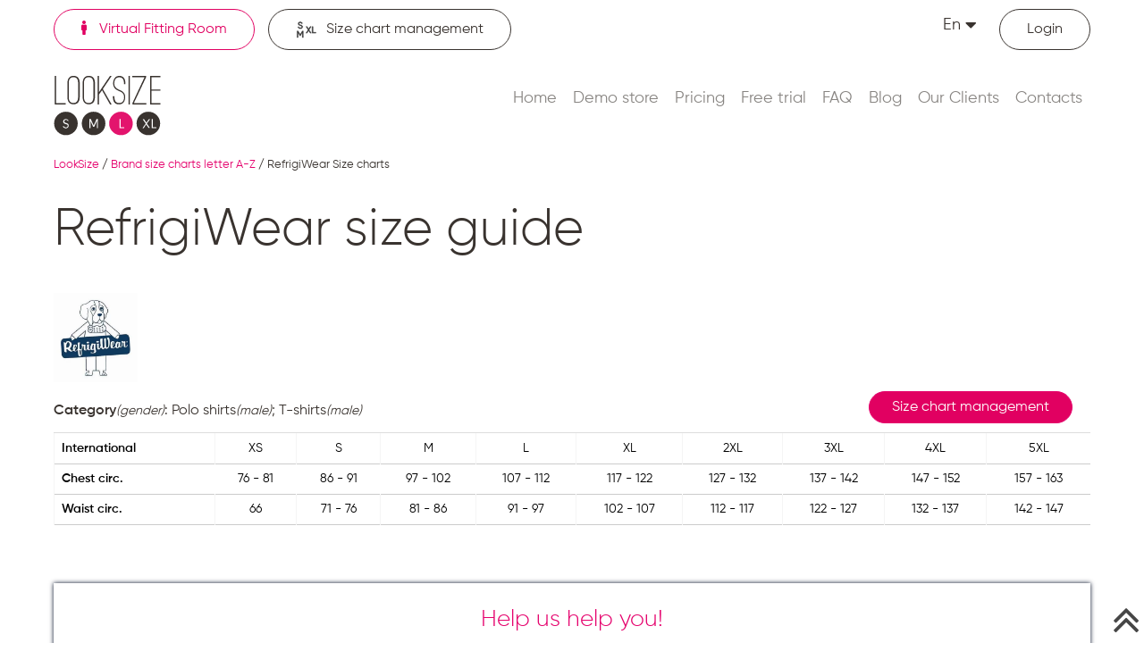

--- FILE ---
content_type: text/html; charset=UTF-8
request_url: https://www.looksize.com/brand-size-chart/refrigiwear
body_size: 6876
content:
<!DOCTYPE html>
<html lang="en" prefix="og: https://ogp.me/ns#">

<head>
  <meta charset="utf-8">
  <title>RefrigiWear size chart | LookSize</title>
  <meta http-equiv="X-UA-Compatible" content="IE=edge">
  <meta name="viewport" content="width=device-width, initial-scale=1, maximum-scale=1">
  <base href="https://www.looksize.com/" />
<meta name="robots" content="all" />
<meta name="description" content="RefrigiWear size chart ⭐ Access detailed and accurate size charts for various brands, helping you find the perfect fit for clothing and footwear" />
<meta name="twitter:card" content="summary" />
<meta name="twitter:site" content="@looksize_" />
<meta name="twitter:creator" content="@looksize_" />
<meta property="og:title" content="RefrigiWear size chart" />
<meta property="og:type" content="website" />
<meta property="og:locale" content="en_US" />
<meta property="og:image" content="https://www.looksize.com/images/logo_200.png" />
<meta property="og:url" content="https://www.looksize.com/brand-size-chart/refrigiwear" />
<link rel="canonical" href="https://www.looksize.com/brand-size-chart/refrigiwear" />
<link rel="alternate" href="https://www.looksize.com/brand-size-chart/refrigiwear" hreflang="en_US" />
<link rel="alternate" href="https://www.looksize.com/ua/brand-size-chart/refrigiwear" hreflang="uk-UA" />
<link rel="apple-touch-icon" sizes="180x180" href="https://www.looksize.com/UserFiles/favicons/15155743965a55d47c148e6.png">
<link rel="apple-touch-icon" sizes="152x152" href="https://www.looksize.com/UserFiles/favicons/15155744675a55d4c39144f.png">
<link rel="apple-touch-icon" sizes="120x120" href="https://www.looksize.com/UserFiles/favicons/15155744755a55d4cb966b6.png">
<link rel="apple-touch-icon" sizes="76x76" href="https://www.looksize.com/UserFiles/favicons/15155745515a55d5178b29d.png">
<link rel="apple-touch-icon" sizes="57x57" href="https://www.looksize.com/UserFiles/favicons/15155746585a55d583001e8.png">
<link rel="apple-touch-icon"  href="https://www.looksize.com/UserFiles/favicons/15155746705a55d58e1349c.png">
<link rel="icon"  href="https://www.looksize.com/UserFiles/favicons/15155751495a55d76d95325.ico">

  <link rel="preload" crossorigin href="/fonts/fa-solid-900.woff2" as="font" type="font/woff">
  <link rel="preload" crossorigin href="/fonts/Gilroy-SemiBold.woff" as="font" type="font/woff">
  <link rel="preload" crossorigin href="/fonts/Gilroy-Light.woff" as="font" type="font/woff">
  <link rel="preload" crossorigin href="/fonts/Gilroy-Regular.woff" as="font" type="font/woff">
  <link rel="preload" crossorigin href="/fonts/fontawesome-webfont.woff2" as="font" type="font/woff">

  <!-- must be here. do not remove! -->
<script nonce="YWY4ZjZlOTg3OGU0ODU2M2Y1Nzg5YjZmYjI4YzMyNTA=">
if (typeof(window.My) =='undefined'){ window.My = {};} My.v = My.v||[]; My.lv = My.lv||[];     
My.lang="en";
My.lang_base="";
My.includeJS = function(src,id,callback){ if (id && document.getElementById(id)){ if(typeof(callback)=='function') callback(); return;} var s=document.createElement('script');s.type='text/javascript';s.id=id;s.src=src;s.defer=true;s.onload = s.onreadystatechange = function(e){if(s.getAttribute('data-loaded')){return;}e = e || window.event;if ( (e && e.type === 'load') || this.readyState === 'complete' || this.readyState === 'loaded') {s.setAttribute('data-loaded', 'true');if (typeof(callback)=='function') {callback();}}}; var t=document.getElementsByTagName('script')[0];t.parentNode.insertBefore(s, t); };


My.currency = {code:"UAH", left_symbol:"₴", right_symbol:"UAH" };</script>


<link rel='stylesheet' href='https://www.looksize.com/css/_23_2595e3bde52a1b1b91beb9e52c6b335e.css' media='all' />



<!-- Google tag (gtag.js) -->
<script nonce="YWY4ZjZlOTg3OGU0ODU2M2Y1Nzg5YjZmYjI4YzMyNTA=" async src="https://www.googletagmanager.com/gtag/js?id=G-S07M4DTQN5"></script>
<script nonce="YWY4ZjZlOTg3OGU0ODU2M2Y1Nzg5YjZmYjI4YzMyNTA=">
  window.dataLayer = window.dataLayer || [];
  function gtag(){dataLayer.push(arguments);}
  gtag('js', new Date());

  gtag('config', 'G-S07M4DTQN5');
</script></head>

<body >
  <script nonce="YWY4ZjZlOTg3OGU0ODU2M2Y1Nzg5YjZmYjI4YzMyNTA=" type="application/ld+json">
  {
    "@context": "https://schema.org",
    "@type": "Organization",
    "url": "https://www.looksize.com",
    "logo": "https://www.looksize.com/images/logo.svg",
    "image": "https://www.looksize.com/images/logo.svg",
    "name" : "LookSize",
     "telephone": "+38 (066) 86 85 970", 
    "email": "admin@looksize.com"
}
</script><div class="header_white"><header id="header">
	<div class="container d-block d-lg-none">
		<a href="https://www.looksize.com/"><img width="120" height="70" src="/images/logo.svg" alt="LookSize logo" class="img-responsive logo" /></a>		<div class="language">
			<span class="selected_language">En<i class="fas fa-caret-down"></i></span>
			<div class="options_language dnone">
				<div class="top_languages">
<a href="javascript:void(0)" id="lang_en" class="lang_en lang_current">En</a><a href="https://www.looksize.com/ua/brand-size-chart/refrigiwear" id="lang_ua" class="lang_ua ">Ua</a></div>
			</div>
		</div>
		<button type="button" class="navbar-toggle">
			<span class="icon-bar"></span>
			<span class="icon-bar"></span>
			<span class="icon-bar"></span>
		</button>
	</div>
	<div id="header_menu">
		<div class="header_container">
			<div class="hc_order2">
				<a href="https://www.looksize.com/" class="fit_online link_border mr15 fl active"><i class="fas fa-solid fa-person mr10"></i>
					Virtual Fitting Room</a>
				<a href="https://sizecharts.looksize.com/" class="size_charts link_border fl"><img src="/images/icon_size_charts.svg" width="24" height="" alt="" class="mr10" />Size chart management</a>
			</div>
			<div class="hc_order4">
				<div class="top_links">
											<a href="https://www.looksize.com/login"><i class="fas fa-user mr10"></i><span>Login</span></a>
									</div>
				<div class="language d-none d-lg-block">
					<span class="selected_language">En<i class="fas fa-caret-down"></i></span>
					<div class="options_language dnone">
						<div class="top_languages">
<a href="javascript:void(0)" id="lang_en" class="lang_en lang_current">En</a><a href="https://www.looksize.com/ua/brand-size-chart/refrigiwear" id="lang_ua" class="lang_ua ">Ua</a></div>
					</div>
				</div>
			</div>
			<div class="clr"></div>
			<div class="hc_order1 fl">
				<a href="https://www.looksize.com/"><img width="120" height="70" src="/images/logo.svg" alt="LookSize logo" class="img-responsive logo" /></a>			</div>
			<div class="hc_order3">
				<nav id="top_menu">
					<span class="closebtn d-block d-lg-none">+</span>
					<ul class="sf-menu nav navbar-nav">
		<li class="" > 
			<a  href="https://www.looksize.com/">Home </a></li>
		<li class="" > 
			<a  href="https://www.looksize.com/demo-store">Demo store </a></li>
		<li class="" > 
			<a  href="https://www.looksize.com/pricing">Pricing </a></li>
		<li class="" > 
			<a  href="https://www.looksize.com/free-trial">Free trial </a></li>
		<li class="" > 
			<a  href="https://www.looksize.com/faq">FAQ </a></li>
		<li class="" > 
			<a  href="https://www.looksize.com/blog">Blog </a></li>
		<li class="" > 
			<a  href="https://www.looksize.com/our-clients">Our Clients </a></li>
		<li class="" > 
			<a  href="https://www.looksize.com/contacts">Contacts </a></li></ul>				</nav>
			</div>
			<div class="clr"></div>
		</div>
	</div>
</header>
<div class="header_padding clr"></div>

<div id="loader-wrapper">
	<div class="loader"></div>
	<div class="loader-section section-left"></div>
	<div class="loader-section section-right"></div>
</div>
<div class="uniblock_top">
<div id="uniblock_content_36" class="uniblock_block uniblock_top ">

<div class="uniblock_outer_template"><div class="container">
		<div class="navigation">
		<ol>
			    <li>
      <a href="https://www.looksize.com/"><span >LookSize</span></a>    </li>
    <li>
      /&nbsp;<a href="https://www.looksize.com/by-brands-a-z"><span >Brand size charts  letter A-Z</span></a>    </li>
    <li>
      /&nbsp;<span >RefrigiWear Size charts</span>    </li>
		</ol>
		</div>
	</div>
		<script nonce="YWY4ZjZlOTg3OGU0ODU2M2Y1Nzg5YjZmYjI4YzMyNTA=" type="application/ld+json">
		{"@context":"https:\/\/schema.org","@type":"BreadcrumbList","itemListElement":[{"@type":"ListItem","position":1,"name":"LookSize","item":"https:\/\/www.looksize.com\/"},{"@type":"ListItem","position":2,"name":"Brand size charts  letter A-Z","item":"https:\/\/www.looksize.com\/by-brands-a-z"},{"@type":"ListItem","position":3,"name":"RefrigiWear Size charts","item":""}]}	</script></div>
</div></div></div>
<!-- index white header title -->
<main id="content" class="white_header_title">
	<div class="container">	
		<h1 class="h1 title">RefrigiWear size guide</h1>				
				<div class="content" id="id_main_content">				
				<div class="mb10"><img src="https://www.looksize.com/UserFiles/brand/167266580663b2dace92e94.jpg.webp" class="brand_img img-responsive" title="RefrigiWear Size charts" alt="RefrigiWear Size charts"></div>
		
<div class="block disable_selection">
	<div class="brand_type_category fl mt10"><strong>Category</strong><small>(gender)</small>:  Polo shirts<small>(male)</small>; T-shirts<small>(male)</small></div>
	<a class="btn fr mr20" href="/pricing">Size chart management</a>
	<div class="clr"></div>

	 

	<div class="clr"></div>
	<div class="type_size_content disable_selection"><div class="table-responsive "><table class="table"><tr><th>International</th><td class="size_val">XS</td><td class="size_val">S</td><td class="size_val">M</td><td class="size_val">L</td><td class="size_val">XL</td><td class="size_val">2XL</td><td class="size_val">3XL</td><td class="size_val">4XL</td><td class="size_val">5XL</td></tr><tr><th>Chest circ.</th><td class="size_val ">76 - 81</td><td class="size_val ">86 - 91</td><td class="size_val ">97 - 102</td><td class="size_val ">107 - 112</td><td class="size_val ">117 - 122</td><td class="size_val ">127 - 132</td><td class="size_val ">137 - 142</td><td class="size_val ">147 - 152</td><td class="size_val ">157 - 163</td></tr><tr><th>Waist circ.</th><td class="size_val ">66</td><td class="size_val ">71 - 76</td><td class="size_val ">81 - 86</td><td class="size_val ">91 - 97</td><td class="size_val ">102 - 107</td><td class="size_val ">112 - 117</td><td class="size_val ">122 - 127</td><td class="size_val ">132 - 137</td><td class="size_val ">142 - 147</td></tr></table></div></div>
	<div class="clr"></div>
<div class="fixed_helpus"  data-copied="<p class='copied'>Copied to clipboard</p>">	
	<div id="helpus">
		
	<div class="h5 pink text-center">Help us help you!</div>
	<p class="text1">You are on this site because you couldn`t find the right size on the seller`s website. We help customers like you to find the right size in a few seconds. Please recommend us to any store where you shop.</p>
	<div class="text-center">
		<button id="show_helpus" class="btn ml10 mr10 mb10" type="button">I`d like to recommend</button>
	</div>
	</div>
	<div id="helpus2" class="dnone">
		
	<p class="text1 mb10 text-center">Please use this template or create your own to recommend us to the store you shop at via e-mail, Instagram, Facebook etc.</p>
	<div class="helpus2_text">
		<p id="helpus_text" class="p3 black text-center">Hello,<br>I am a customer of your store and every time I shop I have a problems with sizing.<br>I would like to recommend LookSize.com as a virtual fitting room solution for your store!
		</p>
		<button id="copy_text" class="btn_link ml10 mr10 p0" type="button"><i class="fa fa-clone" aria-hidden="true"></i></button>		
		<a id="nav" class="dnone share_btn ml10" data-s="nav"><i class="fa fa-share-alt" aria-hidden="true"></i></a>

	</div>
		
	</div>
</div>



</div>

<div class="block disable_selection">
	<div class="brand_type_category fl mt10"><strong>Category</strong><small>(gender)</small>:  Shorts<small>(male)</small>; Underwear (Bottom)<small>(male)</small>; Trunks<small>(male)</small></div>
	<a class="btn fr mr20" href="/pricing">Size chart management</a>
	<div class="clr"></div>

	 

	<div class="clr"></div>
	<div class="type_size_content disable_selection"><div class="table-responsive "><table class="table"><tr><th>International</th><td class="size_val">XS</td><td class="size_val">S</td><td class="size_val">M</td><td class="size_val">L</td><td class="size_val">XL</td><td class="size_val">2XL</td><td class="size_val">3XL</td><td class="size_val">4XL</td><td class="size_val">5XL</td></tr><tr><th>Lower waist (Belt)</th><td class="size_val ">66</td><td class="size_val ">71 - 76</td><td class="size_val ">81 - 86</td><td class="size_val ">91 - 97</td><td class="size_val ">102 - 107</td><td class="size_val ">112 - 117</td><td class="size_val ">122 - 127</td><td class="size_val ">132 - 137</td><td class="size_val ">142 - 147</td></tr></table></div></div>
	<div class="clr"></div>
</div>

<div class="block disable_selection">
	<div class="brand_type_category fl mt10"><strong>Category</strong><small>(gender)</small>:  Shoes<small>(female)</small></div>
	<a class="btn fr mr20" href="/pricing">Size chart management</a>
	<div class="clr"></div>

	 

	<div class="clr"></div>
	<div class="type_size_content disable_selection"><div class="table-responsive "><table class="table"><tr><th>European</th><td class="size_val">36</td><td class="size_val">37</td><td class="size_val">37.5</td><td class="size_val">38</td><td class="size_val">38.5</td><td class="size_val">39</td><td class="size_val">40</td><td class="size_val">41</td><td class="size_val">41.5</td><td class="size_val">42</td><td class="size_val">42.5</td><td class="size_val">43</td><td class="size_val">44</td></tr><tr><th>US</th><td class="size_val">6</td><td class="size_val">6.5</td><td class="size_val">7</td><td class="size_val">7.5</td><td class="size_val">8</td><td class="size_val">8.5</td><td class="size_val">9</td><td class="size_val">9.5</td><td class="size_val">10</td><td class="size_val">10.5</td><td class="size_val">11</td><td class="size_val">11.5</td><td class="size_val">12</td></tr></table></div></div>
	<div class="clr"></div>
</div>

<div class="block disable_selection">
	<div class="brand_type_category fl mt10"><strong>Category</strong><small>(gender)</small>:  Shoes<small>(male)</small></div>
	<a class="btn fr mr20" href="/pricing">Size chart management</a>
	<div class="clr"></div>

	 

	<div class="clr"></div>
	<div class="type_size_content disable_selection"><div class="table-responsive "><table class="table"><tr><th>European</th><td class="size_val">36</td><td class="size_val">37</td><td class="size_val">37.5</td><td class="size_val">38</td><td class="size_val">38.5</td><td class="size_val">39</td><td class="size_val">40</td><td class="size_val">41</td><td class="size_val">41.5</td><td class="size_val">42</td><td class="size_val">42.5</td><td class="size_val">43</td><td class="size_val">44</td><td class="size_val">45</td><td class="size_val">45.5</td><td class="size_val">46</td><td class="size_val">47</td><td class="size_val">48</td><td class="size_val">49.5</td></tr><tr><th>US</th><td class="size_val">4</td><td class="size_val">5</td><td class="size_val">5.5</td><td class="size_val">6</td><td class="size_val">6.5</td><td class="size_val">7</td><td class="size_val">7.5</td><td class="size_val">8</td><td class="size_val">8.5</td><td class="size_val">9</td><td class="size_val">9.5</td><td class="size_val">10</td><td class="size_val">10.5</td><td class="size_val">11</td><td class="size_val">11.5</td><td class="size_val">12</td><td class="size_val">13</td><td class="size_val">14</td><td class="size_val">15</td></tr></table></div></div>
	<div class="clr"></div>
</div>

<div class="block disable_selection">
	<div class="brand_type_category fl mt10"><strong>Category</strong><small>(gender)</small>:  Outerwear<small>(female)</small>; Vests<small>(female)</small>; T-shirts and tees<small>(female)</small>; Blouses and shirts<small>(female)</small>; Sweaters<small>(female)</small></div>
	<a class="btn fr mr20" href="/pricing">Size chart management</a>
	<div class="clr"></div>

	 

	<div class="clr"></div>
	<div class="type_size_content disable_selection"><div class="table-responsive "><table class="table"><tr><th>International</th><td class="size_val">XS</td><td class="size_val">S</td><td class="size_val">M</td><td class="size_val">L</td><td class="size_val">XL</td><td class="size_val">2XL</td><td class="size_val">3XL</td></tr><tr><th>US</th><td class="size_val">0/2</td><td class="size_val">4/6</td><td class="size_val">8/10</td><td class="size_val">12/14</td><td class="size_val">16/18</td><td class="size_val">20/22</td><td class="size_val">24/26</td></tr><tr><th>Chest circ.</th><td class="size_val ">81 - 84</td><td class="size_val ">86 - 91</td><td class="size_val ">94 - 99</td><td class="size_val ">102 - 109</td><td class="size_val ">112 - 119</td><td class="size_val ">122 - 130</td><td class="size_val ">132 - 140</td></tr><tr><th>Waist circ.</th><td class="size_val ">61 - 66</td><td class="size_val ">69 - 74</td><td class="size_val ">76 - 81</td><td class="size_val ">84 - 89</td><td class="size_val ">91 - 97</td><td class="size_val ">99 - 104</td><td class="size_val ">107 - 114</td></tr><tr><th>Hips circ.</th><td class="size_val ">86 - 91</td><td class="size_val ">94 - 99</td><td class="size_val ">102 - 107</td><td class="size_val ">109 - 114</td><td class="size_val ">117 - 124</td><td class="size_val ">127 - 135</td><td class="size_val ">137 - 145</td></tr></table></div></div>
	<div class="clr"></div>
</div>

<div class="block disable_selection">
	<div class="brand_type_category fl mt10"><strong>Category</strong><small>(gender)</small>:  Outerwear<small>(male)</small>; Blazers<small>(male)</small>; Vests<small>(male)</small>; Blouses and shirts<small>(male)</small>; Sweaters<small>(male)</small></div>
	<a class="btn fr mr20" href="/pricing">Size chart management</a>
	<div class="clr"></div>

	 

	<div class="clr"></div>
	<div class="type_size_content disable_selection"><div class="table-responsive "><table class="table"><tr><th>International</th><td class="size_val">XS</td><td class="size_val">S</td><td class="size_val">M</td><td class="size_val">L</td><td class="size_val">XL</td><td class="size_val">2XL</td><td class="size_val">3XL</td><td class="size_val">4XL</td><td class="size_val">5XL</td></tr><tr><th>Chest circ.</th><td class="size_val ">76 - 81</td><td class="size_val ">86 - 91</td><td class="size_val ">97 - 102</td><td class="size_val ">107 - 112</td><td class="size_val ">117 - 122</td><td class="size_val ">127 - 132</td><td class="size_val ">137 - 142</td><td class="size_val ">147 - 152</td><td class="size_val ">157 - 163</td></tr><tr><th>Waist circ.</th><td class="size_val ">66</td><td class="size_val ">71 - 76</td><td class="size_val ">81 - 86</td><td class="size_val ">91 - 97</td><td class="size_val ">102 - 107</td><td class="size_val ">112 - 117</td><td class="size_val ">122 - 127</td><td class="size_val ">132 - 137</td><td class="size_val ">142 - 147</td></tr><tr><th>Arm length (neck)</th><td class="size_val ">79</td><td class="size_val ">81</td><td class="size_val ">84</td><td class="size_val ">86</td><td class="size_val ">89</td><td class="size_val ">91</td><td class="size_val ">94</td><td class="size_val ">97</td><td class="size_val ">99</td></tr></table></div></div>
	<div class="clr"></div>
</div>

<div class="block disable_selection">
	<div class="brand_type_category fl mt10"><strong>Category</strong><small>(gender)</small>:  Pants<small>(female)</small></div>
	<a class="btn fr mr20" href="/pricing">Size chart management</a>
	<div class="clr"></div>

	 

	<div class="clr"></div>
	<div class="type_size_content disable_selection"><div class="table-responsive "><table class="table"><tr><th>US</th><td class="size_val">0/2</td><td class="size_val">4/6</td><td class="size_val">8/10</td><td class="size_val">12/14</td><td class="size_val">16/18</td><td class="size_val">20/22</td><td class="size_val">24/26</td></tr><tr><th>International</th><td class="size_val">XS</td><td class="size_val">S</td><td class="size_val">M</td><td class="size_val">L</td><td class="size_val">XL</td><td class="size_val">2XL</td><td class="size_val">3XL</td></tr><tr><th>Waist circ.</th><td class="size_val ">61 - 66</td><td class="size_val ">69 - 74</td><td class="size_val ">76 - 81</td><td class="size_val ">84 - 89</td><td class="size_val ">91 - 97</td><td class="size_val ">99 - 104</td><td class="size_val ">107 - 114</td></tr><tr><th>Hips circ.</th><td class="size_val ">86 - 91</td><td class="size_val ">94 - 99</td><td class="size_val ">102 - 107</td><td class="size_val ">109 - 114</td><td class="size_val ">117 - 124</td><td class="size_val ">127 - 135</td><td class="size_val ">137 - 145</td></tr><tr><th>Inseam</th><td class="size_val ">72</td><td class="size_val ">74</td><td class="size_val ">75</td><td class="size_val ">76</td><td class="size_val ">79</td><td class="size_val ">80</td><td class="size_val ">81</td></tr></table></div></div>
	<div class="clr"></div>
</div>

<div class="block disable_selection">
	<div class="brand_type_category fl mt10"><strong>Category</strong><small>(gender)</small>:  Pants<small>(male)</small></div>
	<a class="btn fr mr20" href="/pricing">Size chart management</a>
	<div class="clr"></div>

	 

	<div class="clr"></div>
	<div class="type_size_content disable_selection"><div class="table-responsive "><table class="table"><tr><th>International</th><td class="size_val">XS</td><td class="size_val">S</td><td class="size_val">M</td><td class="size_val">L</td><td class="size_val">XL</td><td class="size_val">2XL</td><td class="size_val">3XL</td><td class="size_val">4XL</td><td class="size_val">5XL</td></tr><tr><th>Lower waist (Belt)</th><td class="size_val ">66</td><td class="size_val ">71 - 76</td><td class="size_val ">81 - 86</td><td class="size_val ">91 - 97</td><td class="size_val ">102 - 107</td><td class="size_val ">112 - 117</td><td class="size_val ">122 - 127</td><td class="size_val ">132 - 137</td><td class="size_val ">142 - 147</td></tr><tr><th>Inseam</th><td class="size_val ">74</td><td class="size_val ">75</td><td class="size_val ">76</td><td class="size_val ">77</td><td class="size_val ">79</td><td class="size_val ">80</td><td class="size_val ">81</td><td class="size_val ">83</td><td class="size_val ">84</td></tr></table></div></div>
	<div class="clr"></div>
</div>

<div class="block disable_selection">
	<div class="brand_type_category fl mt10"><strong>Category</strong><small>(gender)</small>:  Shorts<small>(female)</small></div>
	<a class="btn fr mr20" href="/pricing">Size chart management</a>
	<div class="clr"></div>

	 

	<div class="clr"></div>
	<div class="type_size_content disable_selection"><div class="table-responsive "><table class="table"><tr><th>US</th><td class="size_val">0/2</td><td class="size_val">4/6</td><td class="size_val">8/10</td><td class="size_val">12/14</td><td class="size_val">16/18</td><td class="size_val">20/22</td><td class="size_val">24/26</td></tr><tr><th>International</th><td class="size_val">XS</td><td class="size_val">S</td><td class="size_val">M</td><td class="size_val">L</td><td class="size_val">XL</td><td class="size_val">2XL</td><td class="size_val">3XL</td></tr><tr><th>Waist circ.</th><td class="size_val ">61 - 66</td><td class="size_val ">69 - 74</td><td class="size_val ">76 - 81</td><td class="size_val ">84 - 89</td><td class="size_val ">91 - 97</td><td class="size_val ">99 - 104</td><td class="size_val ">107 - 114</td></tr><tr><th>Hips circ.</th><td class="size_val ">86 - 91</td><td class="size_val ">94 - 99</td><td class="size_val ">102 - 107</td><td class="size_val ">109 - 114</td><td class="size_val ">117 - 124</td><td class="size_val ">127 - 135</td><td class="size_val ">137 - 145</td></tr></table></div></div>
	<div class="clr"></div>
</div>

<div class="block disable_selection">
	<div class="brand_type_category fl mt10"><strong>Category</strong><small>(gender)</small>:  Overalls<small>(male)</small></div>
	<a class="btn fr mr20" href="/pricing">Size chart management</a>
	<div class="clr"></div>

	 

	<div class="clr"></div>
	<div class="type_size_content disable_selection"><div class="table-responsive "><table class="table"><tr><th>International</th><td class="size_val">XS</td><td class="size_val">S</td><td class="size_val">M</td><td class="size_val">L</td><td class="size_val">XL</td><td class="size_val">2XL</td><td class="size_val">3XL</td><td class="size_val">4XL</td><td class="size_val">5XL</td></tr><tr><th>Chest circ.</th><td class="size_val ">76 - 81</td><td class="size_val ">86 - 91</td><td class="size_val ">97 - 102</td><td class="size_val ">107 - 112</td><td class="size_val ">117 - 122</td><td class="size_val ">127 - 132</td><td class="size_val ">137 - 142</td><td class="size_val ">147 - 152</td><td class="size_val ">157 - 163</td></tr><tr><th>Waist circ.</th><td class="size_val ">66</td><td class="size_val ">71 - 76</td><td class="size_val ">81 - 86</td><td class="size_val ">91 - 97</td><td class="size_val ">102 - 107</td><td class="size_val ">112 - 117</td><td class="size_val ">122 - 127</td><td class="size_val ">132 - 137</td><td class="size_val ">142 - 147</td></tr><tr><th>Arm length (neck)</th><td class="size_val ">79</td><td class="size_val ">81</td><td class="size_val ">84</td><td class="size_val ">86</td><td class="size_val ">89</td><td class="size_val ">91</td><td class="size_val ">94</td><td class="size_val ">97</td><td class="size_val ">99</td></tr><tr><th>Inseam</th><td class="size_val ">74</td><td class="size_val ">75</td><td class="size_val ">76</td><td class="size_val ">77</td><td class="size_val ">79</td><td class="size_val ">80</td><td class="size_val ">81</td><td class="size_val ">83</td><td class="size_val ">84</td></tr></table></div></div>
	<div class="clr"></div>
</div>

<div class="block disable_selection">
	<div class="brand_type_category fl mt10"><strong>Category</strong><small>(gender)</small>:  Hats<small>(unisex)</small></div>
	<a class="btn fr mr20" href="/pricing">Size chart management</a>
	<div class="clr"></div>

	 

	<div class="clr"></div>
	<div class="type_size_content disable_selection"><div class="table-responsive "><table class="table"><tr><th>International</th><td class="size_val">S/M</td><td class="size_val">L/XL</td></tr><tr><th>Head circ.</th><td class="size_val ">53 - 57</td><td class="size_val ">58 - 62</td></tr></table></div></div>
	<div class="clr"></div>
</div>

<div class="block disable_selection">
	<div class="brand_type_category fl mt10"><strong>Category</strong><small>(gender)</small>:  Gloves<small>(unisex)</small></div>
	<a class="btn fr mr20" href="/pricing">Size chart management</a>
	<div class="clr"></div>

	 

	<div class="clr"></div>
	<div class="type_size_content disable_selection"><div class="table-responsive "><table class="table"><tr><th>International</th><td class="size_val">S</td><td class="size_val">M</td><td class="size_val">L</td><td class="size_val">XL</td><td class="size_val">2XL</td></tr><tr><th>Palm circ.</th><td class="size_val ">18 - 19</td><td class="size_val ">19 - 20</td><td class="size_val ">21 - 22</td><td class="size_val ">23 - 24</td><td class="size_val ">25 - 27</td></tr></table></div></div>
	<div class="clr"></div>
</div>

<div class="block disable_selection">
	<div class="brand_type_category fl mt10"><strong>Category</strong><small>(gender)</small>:  Socks<small>(male)</small></div>
	<a class="btn fr mr20" href="/pricing">Size chart management</a>
	<div class="clr"></div>

	 

	<div class="clr"></div>
	<div class="type_size_content disable_selection"><div class="table-responsive "><table class="table"><tr><th>US</th><td class="size_val">7-10</td><td class="size_val">11-14</td></tr><tr><th>International</th><td class="size_val">S/M</td><td class="size_val">L/XL</td></tr></table></div></div>
	<div class="clr"></div>
</div>


	<div class="clr"></div>
	<div>Founded in 1954, RefrigiWear has been a leader in providing durable and reliable cold-weather gear for workers in extreme conditions. The RefrigiWear size charts are essential tools for ensuring that customers find the perfect fit for their protective clothing. With a wide range of products designed to withstand harsh environments, accurate sizing is crucial for maintaining comfort and functionality. The size charts offer detailed measurements for jackets, pants, gloves, and more, helping you select the right gear to keep you warm and efficient on the job.<br />
<br />
The RefrigiWear size guide is designed to simplify the process of finding your ideal fit. By following the guide, you can easily determine the correct size based on your body measurements, ensuring that your gear provides optimal insulation and mobility. Whether you're outfitting yourself for a frigid warehouse or an outdoor construction site, the RefrigiWear size guide is your go-to resource for making informed decisions. Trust in RefrigiWear's commitment to quality and precision, and equip yourself with the best in cold-weather protection.</div>


		</div>				
	</div>	
</main>
			
<div class="container_wide"><div class="uniblock_bottom">
<div id="uniblock_content_90" class="uniblock_block uniblock_bottom ">
<div class="container"><div class="uniblock_caption title">Latest blog posts</div></div>
<div class="uniblock_outer_template"><div class="blog_last_list">
<div class="container">
	<div class="blog_ll_item">
		<i class="fa fa-circle mr15"></i><a href="https://www.looksize.com/blog/how-can-you-try-on-clothes-virtually-without-visiting-the-store">Virtual Try-On: The Future of Shopping and Fashion Personalization</a>
	</div>

	<div class="blog_ll_item">
		<i class="fa fa-circle mr15"></i><a href="https://www.looksize.com/blog/leveraging-artificial-intelligence-in-the-fashion-industry-a-look-at-looksize-s-innovations">Leveraging Artificial Intelligence in the Fashion Industry</a>
	</div>

	<div class="blog_ll_item">
		<i class="fa fa-circle mr15"></i><a href="https://www.looksize.com/blog/the-women-s-clothing-size-calculator-will-help-you-get-the-best-shopping-experience">Clothing size calculator: Your essential tool for a perfect fit and confident online shopping</a>
	</div>

	<div class="blog_ll_item">
		<i class="fa fa-circle mr15"></i><a href="https://www.looksize.com/blog/augmented-reality-fashion-app-pros-and-cons">Fashion Augmented Reality App: Pros and Cons</a>
	</div>

	<div class="blog_ll_item">
		<i class="fa fa-circle mr15"></i><a href="https://www.looksize.com/blog/new-technology-in-fashion-retail-maximizing-profits-with-the-latest-technology">Fashion Retail Technology: Unlocking New Frontiers in Digital Shopping</a>
	</div>

</div>
</div></div>
</div></div></div>	
<div class="footer_padding"></div>
<footer id="footer">	
	<div class="container"><div class="menu_table"><div 0><ul><li en  class="top_level">
        <span>For Retailers</span></li><li en  class="sub_level">
        <a href="https://www.looksize.com/instructions" >Instruction for widget integration</a></li><li en  class="sub_level">
        <a href="https://www.looksize.com/terms-of-service" >Terms of service</a></li><li en  class="sub_level">
        <a href="https://www.looksize.com/non-disclosure-agreement" >Agreement on non-disclosure of confidential information</a></li><li en  class="sub_level">
        <a href="https://sizecharts.looksize.com/"  target="_blank" rel="nofollow noopener" >Size Chart Management</a></li><li en  class="sub_level">
        <a href="https://www.looksize.com/google-analytics" >Google Analytics settings</a></li></ul></div><div 6><ul><li en  class="top_level">
        <span>For Buyers</span></li><li en  class="sub_level">
        <a href="https://www.looksize.com/body-measurements" >How to take Body Measurements</a></li><li en  class="sub_level">
        <a href="https://www.looksize.com/user-agreement" >User Agreement</a></li><li en  class="sub_level">
        <a href="https://www.looksize.com/privacy-policy" >Privacy Policy</a></li><li en  class="sub_level">
        <a href="https://www.looksize.com/cookie-policy" >Cookie policy</a></li></ul></div><div 11><ul><li en  class="top_level">
        <span>For Affiliates</span></li><li en  class="sub_level">
        <a href="https://www.looksize.com/for-affiliates" >For Affiliates</a></li><li en  class="sub_level">
        <a href="https://www.looksize.com/agreement-for-affiliates" >Agreement for Affiliates</a></li></ul></div><div 14><ul><li en  class="top_level">
        <span>Social</span></li><li en  class="sub_level">
        <a href="https://www.looksize.com/blog" >Blog</a></li><li en  class="sub_level">
        <a href="https://www.linkedin.com/company/looksize"  target="_blank" rel="nofollow noopener" >LinkedIn</a></li><li en  class="sub_level">
        <a href="https://www.facebook.com/LookSize-Global-105704778221731"  target="_blank" rel="nofollow noopener" >Facebook</a></li><li en  class="sub_level">
        <a href="https://www.instagram.com/looksize/"  target="_blank" rel="nofollow noopener" >Instagram</a></li><li en  class="sub_level">
        <a href="https://www.youtube.com/channel/UC2ILqL9vVXvLu2lT3BrMIkA"  target="_blank" rel="nofollow noopener" >Youtube</a></li></ul></div></div></div>	
</footer>
<p class="scrollup scrollup_top"><a href="#top"><i class="fa fa-angle-double-up" aria-hidden="true"></i></a></p>   <script nonce="YWY4ZjZlOTg3OGU0ODU2M2Y1Nzg5YjZmYjI4YzMyNTA=" src='https://www.looksize.com/js/jquery/jquery-3.7.1.min.js' ></script>

<script nonce="YWY4ZjZlOTg3OGU0ODU2M2Y1Nzg5YjZmYjI4YzMyNTA=">
My.mainInit = function(){

 
My.socialShare({act:'init',bl:'.fixed_helpus'});

My.popupHelpus = function(p){
 p = p||{}; p.act = p.act || '';
 let bl = $('.fixed_helpus');
 
 if ( !bl.length ) return;

 if ('init' == p.act){
 
 $('.closebtn'.bl).add('.hide_helpus', bl)
 .click(function(){
 My.popupHelpus({act:'hide'});
 });

 $('#show_helpus', bl)
 .click(function(){
 $('#helpus', '.fixed_helpus').hide();
 $('#helpus2', '.fixed_helpus').show();
 if ( typeof(fbq) != 'undefined' ) {
 fbq('trackCustom', 'clickLikeToRecomend');
 }
 });
 
 $('#copy_text', bl)
 .click(function(){
 My.popupHelpus({act:'copy'});
 if ( typeof(fbq) != 'undefined' ) {
 fbq('trackCustom', 'clickCopyLikeToRecomend');
 }
 });

 $('.share_btn', bl)
 .click(function(){
 if ( typeof(fbq) != 'undefined' ) {
 fbq('trackCustom', 'clickShareLikeToRecomend');
 }
 });

 bl.show();
 }

 if ('hide' == p.act){
 let opt = {};
 if (p.days) opt.expires = p.days
 My.cookie('helpus', 1, opt );
 bl.hide();
 }

 if ('copy' == p.act){
 let s = $('#helpus_text', bl).html();
 s = s.replace(/(?:<br>)/g, '\r\n');
 let hide = 1;
  if (My.copyToClipboard(s)){
  text = bl.data('copied')||My.getLang('copied'); 
  }else{
  text = bl.data('error')||My.getLang('error'); 
  $(this).hide();
  hide = 0
  }
 My.message('', text);

 $('#helpus2', '.fixed_helpus').hide();
 $('#helpus', '.fixed_helpus').show();
 }

 return;
}

 My.popupHelpus({act:'init'});

 
;

My.brandSizeChart = function(p,data){
 p = p || {}; p.act = p.act||'';
 My.log('My.brandSizeChart p ',p);

 if ("init" == p.act){
 if ( typeof(LS) == 'undefined' ){
 My.log('My.brandSizeChart LS not found');
 $(".LS_brend_category").hide();
 return false;
 }

 $(".LS_brend_category").click(function(){
 let pp = $(this).data();
 pp.act = 'determine';
 My.brandSizeChart(pp);
 });
 return true;
 }

 if ("determine" == p.act){
 LS.initFrm = 0;
 let frm = LS.$("#"+LS.get("looksize_frm_id"));

 frm.data('create',0).data("init",0);
 frm.empty();

 LS.data = null;
 LS.set('lang', My.lang );
  LS.set('brand', p.brand);
 LS.set('category_id', p.category_id);
  LS.set('type_id', '');
 LS.getData({act:"getData", callback:function(){
 LS.createFrm({act:"create"});
 } 
 }); 
 return true;
 }

}

 $(function(){
 My.table2zebra( $(".type_size_content"),'row_col' );
 My.brandSizeChart({act:'init'}); 
 My.disableSelection();
 })

;

 setTimeout(My.isHuman({act:"init"}),0); 

};
</script>

<script nonce="YWY4ZjZlOTg3OGU0ODU2M2Y1Nzg5YjZmYjI4YzMyNTA=">
My.includeJS('https://www.looksize.com/js/_8_01e6787409eed9a2c0d3e4ccae3b6629.js','main_js');
</script>
</body>

</html>

--- FILE ---
content_type: image/svg+xml
request_url: https://www.looksize.com/images/icon_size_charts.svg
body_size: 685
content:
<?xml version="1.0" encoding="utf-8"?>
<!-- Generator: Adobe Illustrator 22.0.0, SVG Export Plug-In . SVG Version: 6.00 Build 0)  -->
<svg version="1.1" id="Шар_1" xmlns="http://www.w3.org/2000/svg" xmlns:xlink="http://www.w3.org/1999/xlink" x="0px" y="0px"
	 viewBox="0 0 38.6 33.1" style="enable-background:new 0 0 38.6 33.1;" xml:space="preserve">
<style type="text/css">
	.st0{fill:#333333;stroke:#333333;stroke-width:0.737;}
</style>
<g>
	<path class="st0" d="M8.2,14.8c-1.1,0-2.1-0.3-2.8-0.8c-0.8-0.5-1.3-1.2-1.7-2.1L5,11.1c0.5,1.4,1.5,2.2,3.2,2.2
		c0.8,0,1.4-0.2,1.9-0.5s0.6-0.8,0.6-1.3c0-0.6-0.2-1-0.6-1.3C9.7,9.9,8.9,9.6,7.9,9.2C7.4,9.1,7.1,8.9,6.8,8.8
		c-0.3-0.1-0.6-0.2-1-0.4C5.4,8.2,5.1,8,4.9,7.8C4.7,7.6,4.6,7.3,4.4,7C4.3,6.6,4.2,6.3,4.2,5.8c0-1,0.4-1.9,1.1-2.5
		C6,2.8,6.9,2.5,7.9,2.5c0.9,0,1.8,0.2,2.5,0.7c0.7,0.5,1.2,1.1,1.6,1.9l-1.3,0.8C10.1,4.6,9.2,4,7.9,4C7.3,4,6.8,4.1,6.4,4.5
		C6,4.8,5.8,5.2,5.8,5.8c0,0.5,0.2,0.9,0.6,1.2s1,0.6,1.9,0.8C8.6,7.9,8.8,8,9,8s0.4,0.1,0.6,0.2s0.5,0.2,0.6,0.3
		c0.1,0.1,0.3,0.2,0.6,0.3c0.2,0.1,0.4,0.2,0.5,0.4c0.1,0.1,0.2,0.3,0.4,0.4c0.2,0.2,0.3,0.3,0.3,0.5c0.1,0.2,0.1,0.4,0.2,0.6
		c0.1,0.2,0.1,0.5,0.1,0.7c0,1-0.4,1.9-1.1,2.5S9.4,14.8,8.2,14.8z"/>
</g>
<g>
	<path class="st0" d="M13.4,19v11.9h-1.6v-9.3L8,28.1l-0.2,0l-3.9-6.5v9.3H2.3V19h1.8l3.8,6.3l3.8-6.3H13.4z"/>
</g>
<g>
	<path class="st0" d="M27.7,22.9h-1.8L23,18.2l-2.9,4.7h-1.8l3.8-6.1L18.5,11h1.8l2.7,4.3l2.7-4.3h1.8l-3.6,5.8L27.7,22.9z"/>
	<path class="st0" d="M30.9,21.4H36v1.5h-6.7V11h1.6V21.4z"/>
</g>
</svg>
